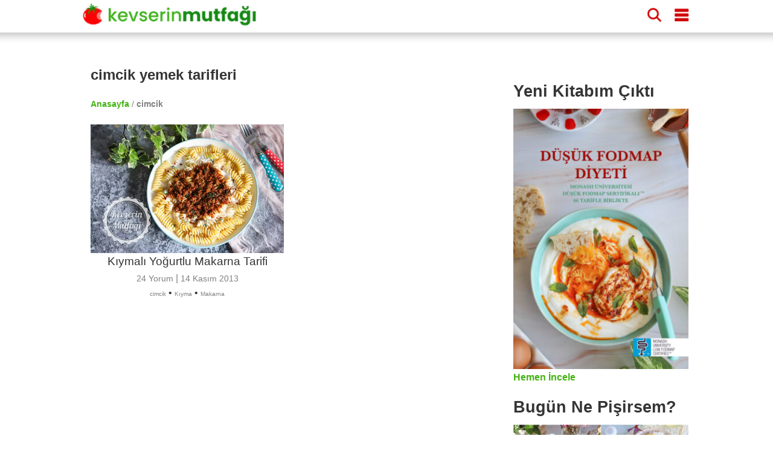

--- FILE ---
content_type: text/html; charset=UTF-8
request_url: https://www.kevserinmutfagi.com/tag/cimcik
body_size: 10977
content:
<!doctype html>
<html ⚡ lang="tr">
    <head>
        <meta charset="utf-8"><meta name="viewport" content="width=device-width,minimum-scale=1,initial-scale=1"><meta name="apple-itunes-app" content="app-id=497267505" /><meta name="robots" content="max-snippet:-1, max-image-preview:large, max-video-preview:-1"/><meta name="description" content="Ayrıntılı anlatımıyla resimli, videolu binlerce ana yemek, kahvaltılık, hamur işi, kek, pasta, kurabiye, zeytinyağlı, içecek, makarna, pilav ve tatlı tarifi." /><meta name="p:domain_verify" content="b940fa6119e5bdfd199f9443e60791b2" /><meta name="amp-consent-blocking" content="amp-ad"><meta property="fb:app_id" content="196326390396009" /><meta property="og:type" content="article" /><meta property="og:locale" content="tr" /><meta property="og:title" content="Kevserin Mutfağı" /><meta property="og:description" content="Kevserin Mutfağı | Ayrıntılı anlatımıyla resimli, videolu binlerce ana yemek, kahvaltılık, hamur işi, kek, pasta, kurabiye, zeytinyağlı, içecek, makarna, pilav ve tatlı tarifi." /><meta property="og:url" content="https://www.kevserinmutfagi.com/tag/cimcik" /><meta property="og:site_name" content="Kevserin Mutfağı" /><meta property="og:image" content="https://www.kevserinmutfagi.com/wp-content/uploads/2020/04/kevserinmutfagi-logo.jpg" /><meta property="og:image:secure_url" content="https://www.kevserinmutfagi.com/wp-content/uploads/2020/04/kevserinmutfagi-logo.jpg" /><meta property="og:image:width" content="900" /><meta property="og:image:height" content="900" /><meta property="og:image:alt" content="Kevserin Mutfağı | Ayrıntılı anlatımıyla resimli, videolu binlerce ana yemek, kahvaltılık, hamur işi, kek, pasta, kurabiye, zeytinyağlı, içecek, makarna, pilav ve tatlı tarifi." /><meta name="twitter:title" content="Kevserin Mutfağı | Ayrıntılı anlatımıyla resimli, videolu binlerce ana yemek, kahvaltılık, hamur işi, kek, pasta, kurabiye, zeytinyağlı, içecek, makarna, pilav ve tatlı tarifi." /><meta name="twitter:site" content="@kevserinmutfagi" /><meta name="twitter:creator" content="@kevserinmutfagi" /><meta name="twitter:card" content="summary_large_image" /><meta name="twitter:image" content="https://www.kevserinmutfagi.com/wp-content/uploads/2020/04/kevserinmutfagi-logo.jpg" /><link href="https://cdn.ampproject.org" rel="preconnect"><link href="https://cdn.ampproject.org" rel="dns-prefetch"><link rel="preload" as="script" href="https://cdn.ampproject.org/v0.js"><link rel="manifest" href="/manifest.json"><link rel="canonical" href="https://www.kevserinmutfagi.com/tag/cimcik"><link rel="alternate" type="application/rss+xml" title="Kevserin Mutfağı - cimcik yemek tarifleri" href="https://www.kevserinmutfagi.com/tag/cimcik/feed" /><script type="application/ld+json">{"@context":"https:\/\/schema.org","@graph":[{"@type":"CollectionPage","@id":"https:\/\/www.kevserinmutfagi.com\/tag\/cimcik","url":"https:\/\/www.kevserinmutfagi.com\/tag\/cimcik","name":"cimcik yemek tarifleri - Kevserin Mutfa\u011f\u0131","isPartOf":{"@id":"https:\/\/www.kevserinmutfagi.com\/#website"},"publisher":{"@id":"https:\/\/www.kevserinmutfagi.com\/#organization"},"primaryImageOfPage":{"@id":"https:\/\/www.kevserinmutfagi.com\/tag\/cimcik\/#mainImage"},"breadcrumb":{"@id":"https:\/\/www.kevserinmutfagi.com\/tag\/cimcik\/#breadcrumb"},"thumbnailUrl":"https:\/\/www.kevserinmutfagi.com\/wp-content\/uploads\/2013\/11\/kiymali_yogurtlu_makarna1-1-360x240.jpg","description":"Ayr\u0131nt\u0131l\u0131 anlat\u0131m\u0131yla resimli, videolu binlerce ana yemek, kahvalt\u0131l\u0131k, hamur i\u015fi, kek, pasta, kurabiye, zeytinya\u011fl\u0131, i\u00e7ecek, makarna, pilav ve tatl\u0131 tarifi.","inLanguage":"tr"},{"@type":"WebSite","@id":"https:\/\/www.kevserinmutfagi.com\/#website","url":"https:\/\/www.kevserinmutfagi.com","name":"Kevserin Mutfa\u011f\u0131","description":"Yemek Tarifleri","inLanguage":"tr","publisher":{"@id":"https:\/\/www.kevserinmutfagi.com\/tag\/cimcik\/#organization"},"potentialAction":{"@type":"SearchAction","query-input":"required name=search_term_string","target":{"@type":"EntryPoint","urlTemplate":"https:\/\/www.kevserinmutfagi.com\/?s={search_term_string}"}}},{"@type":"Organization","@id":"https:\/\/www.kevserinmutfagi.com\/#organization","url":"https:\/\/www.kevserinmutfagi.com","name":"Kevserin Mutfa\u011f\u0131","image":{"@id":"https:\/\/www.kevserinmutfagi.com\/#\/schema\/logo\/image\/"},"sameAs":["https:\/\/www.facebook.com\/kevserinmutfagicom","https:\/\/twitter.com\/kevserinmutfagi","https:\/\/www.instagram.com\/kevserinmutfagi","https:\/\/www.pinterest.com\/KevserinMutfagi","https:\/\/www.youtube.com\/kevserinmutfagi"]},{"@type":"BreadcrumbList","@id":"https:\/\/www.kevserinmutfagi.com\/tag\/cimcik\/#breadcrumb","itemListElement":[{"@type":"ListItem","position":1,"name":"Anasayfa","item":"https:\/\/www.kevserinmutfagi.com\/"},{"@type":"ListItem","position":2,"name":"cimcik yemek tarifleri","item":"https:\/\/www.kevserinmutfagi.com\/tag\/cimcik"}]},{"@type":"ImageObject","@id":"https:\/\/www.kevserinmutfagi.com\/tag\/cimcik\/#mainImage","inLanguage":"tr","contentUrl":"https:\/\/www.kevserinmutfagi.com\/wp-content\/uploads\/2013\/11\/kiymali_yogurtlu_makarna1-1-360x240.jpg","width":360,"height":240,"caption":"cimcik yemek tarifleri"},{"@type":"ImageObject","@id":"https:\/\/www.kevserinmutfagi.com\/#\/schema\/logo\/image\/","inLanguage":"tr","url":"https:\/\/www.kevserinmutfagi.com\/wp-content\/uploads\/2020\/04\/kevserinmutfagi-logo.jpg","contentUrl":"https:\/\/www.kevserinmutfagi.com\/wp-content\/uploads\/2020\/04\/kevserinmutfagi-logo.jpg","width":900,"height":900,"caption":"Kevserin Mutfa\u011f\u0131"}]}</script><link rel="preload" as="image" href="https://www.kevserinmutfagi.com/wp-content/uploads/2013/11/kiymali_yogurtlu_makarna1-1-360x240.jpg" imagesrcset="https://www.kevserinmutfagi.com/wp-content/uploads/2013/11/kiymali_yogurtlu_makarna1-1-600x400.jpg 600w, https://www.kevserinmutfagi.com/wp-content/uploads/2013/11/kiymali_yogurtlu_makarna1-1-150x100.jpg 150w, https://www.kevserinmutfagi.com/wp-content/uploads/2013/11/kiymali_yogurtlu_makarna1-1-768x512.jpg 768w, https://www.kevserinmutfagi.com/wp-content/uploads/2013/11/kiymali_yogurtlu_makarna1-1-82x55.jpg 82w, https://www.kevserinmutfagi.com/wp-content/uploads/2013/11/kiymali_yogurtlu_makarna1-1-360x240.jpg 360w, https://www.kevserinmutfagi.com/wp-content/uploads/2013/11/kiymali_yogurtlu_makarna1-1-750x500.jpg 750w, https://www.kevserinmutfagi.com/wp-content/uploads/2013/11/kiymali_yogurtlu_makarna1-1.jpg 1024w">        
        <script async src="https://cdn.ampproject.org/v0.js"></script>
        <script async custom-element="amp-carousel" src="https://cdn.ampproject.org/v0/amp-carousel-0.1.js"></script>
        <script async custom-element="amp-selector" src="https://cdn.ampproject.org/v0/amp-selector-0.1.js"></script>
        <script async custom-element="amp-bind" src="https://cdn.ampproject.org/v0/amp-bind-0.1.js"></script>
        <script async custom-element="amp-instagram" src="https://cdn.ampproject.org/v0/amp-instagram-0.1.js"></script>
        <script async custom-element="amp-analytics" src="https://cdn.ampproject.org/v0/amp-analytics-0.1.js"></script>
        <script async custom-element="amp-sidebar" src="https://cdn.ampproject.org/v0/amp-sidebar-0.1.js"></script>
        <script async custom-element="amp-ad" src="https://cdn.ampproject.org/v0/amp-ad-0.1.js"></script>
        <script async custom-element="amp-sticky-ad" src="https://cdn.ampproject.org/v0/amp-sticky-ad-1.0.js"></script>
        <script async custom-template="amp-mustache" src="https://cdn.ampproject.org/v0/amp-mustache-0.2.js"></script>
        <script async custom-element="amp-lightbox" src="https://cdn.ampproject.org/v0/amp-lightbox-0.1.js"></script>
        <script async custom-element="amp-list" src="https://cdn.ampproject.org/v0/amp-list-0.1.js"></script>
        <script async custom-element="amp-geo" src="https://cdn.ampproject.org/v0/amp-geo-0.1.js"></script>
        <script async custom-element="amp-consent" src="https://cdn.ampproject.org/v0/amp-consent-0.1.js"></script>
        <script async custom-element="amp-iframe" src="https://cdn.ampproject.org/v0/amp-iframe-0.1.js"></script>

        <style amp-boilerplate>body{-webkit-animation:-amp-start 8s steps(1,end) 0s 1 normal both;-moz-animation:-amp-start 8s steps(1,end) 0s 1 normal both;-ms-animation:-amp-start 8s steps(1,end) 0s 1 normal both;animation:-amp-start 8s steps(1,end) 0s 1 normal both}@-webkit-keyframes -amp-start{from{visibility:hidden}to{visibility:visible}}@-moz-keyframes -amp-start{from{visibility:hidden}to{visibility:visible}}@-ms-keyframes -amp-start{from{visibility:hidden}to{visibility:visible}}@-o-keyframes -amp-start{from{visibility:hidden}to{visibility:visible}}@keyframes -amp-start{from{visibility:hidden}to{visibility:visible}}</style><noscript><style amp-boilerplate>body{-webkit-animation:none;-moz-animation:none;-ms-animation:none;animation:none}</style></noscript>
        <style amp-custom>
            html { 
    scroll-behavior: smooth; 
} 
body, h1, h2, h3, h4 {
    font-family: -apple-system, BlinkMacSystemFont, "Segoe UI", "Roboto", "Oxygen-Sans", "Ubuntu", "Cantarell", "Helvetica Neue", sans-serif;
    color: #353535;
    margin: 10px 0 10px 0;
}
body {
    width: auto;
    height: 100vh;
    height: -webkit-fill-available;
    margin: 0;
    padding: 0;
    line-height: 1.75em;
    font-weight: 400;      
}
h1 {
    padding: 10px;
    font-size: 20px;
    font-weight: 900;
}
h2 {
    margin: 0;
    font-size: 18px;
}
h3 {
    margin: 0;
    font-size: 16px;
}
h4 {
    margin: 0;
    font-size: 14px;
}
a {
    color: #42b312;
    text-decoration: none;
    font-weight: bold;
}
.top-banner {
    display: block;
    text-align: center;
}
.main-wrapper {
    margin: auto;
    max-width: 720px;
}
.main-section, .sub-section {
    margin: 10px;
}
.section-title {
    margin: 10px -10px 10px 0px;
    padding-top: 50px;    
    font-size: 20px;
    display: block;
    font-weight: bold;
}
.comment-form .section-title {
    padding-top: 0px;
}
.social-share {
    text-align: center;
}
amp-ad { 
    margin: 20px 0 20px 0;
}

amp-social-share {
    margin-top: 8px;
    border-radius: 8px;
}

.breadcrumbs {
    color: gray;
    font-size: 14px;
    font-weight: 300;
    margin: 10px;
}

/* Header */
header {
    color: #fff;
    background-color: #FFF;
    font-size: 24px;
    position: sticky;
    top: 0;
    -webkit-box-shadow: 0 2px 10px 0 rgba(0,0,0,.3);
    box-shadow: 0 2px 10px 0 rgba(0,0,0,.3);
    z-index: 110;
    height: 150px;
    position: relative;
    width: 100%;
    position: sticky;
}
.header-inner {
    margin: 0 auto;
    max-width: 720px;
    padding: 0;
    display: block;
}
header div {
    display: inline-block;
    padding-left: 8px;
    padding-top: 8px;
}
.site-name {
    width: 60%;
}
.site-name a {
    text-decoration: none;
    color: #fff;
    font-size: 24px;
}
.headerbar .menu {
    fill: #d10000;
    float: right;
    padding-left: 15px;
    padding-right: 15px;
}
.headerbar .search {
    float: right;
    fill: #d10000;    
}
/* Sidebar */
amp-sidebar {
    width: 50%;
    max-width:200px;
    background-color: #fff;
}
.sidebar {
    padding: 10px;
    margin: 0;      
}
.sidebar > li {
    list-style: none;
    margin-bottom:10px;
}
.sidebar a {
    text-decoration: none;
    color: #000;   
    font-weight: normal;   
}
.close-sidebar {
    font-size: 1.5em;
    padding: 0 8px;
    text-align: right;
}
/* Search */
.search-box {
    position: fixed;
    left: 0;
    top: 0;
    right: 0;
    bottom: 0;
    opacity: .6;
    background:#000;
}
.search-area {
    position: relative;
    width: 90vw;
    background:#fafafc;
    padding-top: 20px;
}
.search-area amp-list div[role="list"] {
    display: flex;
    flex-wrap: wrap;
    flex-direction: row;
    justify-content: flex-start;
    align-items: stretch;
    align-content: flex-start;
}
.search-area amp-list {
    position: relative;
    height: 100%;
}
.search-placeholder {
    padding: 10px;
    font-size: 20px;
    font-weight: bold;
    text-align: center;
}
.search-input {
    border: 1px solid gray;
    padding: 10px;
    margin: 10px 10px 10px 20px;
    width: calc(90vw - 70px);
    font-size: 24px;
    font-weight: bold;
}
.search-results {
    width: 100%;
    height: 100%;
}
.search-list {
    height: calc(100% - 115px);
    overflow: scroll;
    width: 100%;
}
.search-close-button {
	position: fixed;
	z-index: 100;
	margin: 10px;
	background-color: #D10000;
	border-radius: 50%;
	width: 36px;
	height: 36px;
    right: calc(10vw - 30px);
    top: 25px;
	box-shadow: 0 6px 10px 0 rgba(0,0,0,.3);
}
.search-close-button svg {
	width: 50%;
	height: 50%;
	top: 9px;
	position: absolute;
	left: 9px;
	fill: white;
}
.result {
	width: 120px;
	display: inline-block;
	margin: 10px;
	min-height: 100px;
    vertical-align: top;
    flex: 1 120px;
}
.result-title {
    font-size: 14px;
    font-weight: bold;
}
.result a { 
    text-decoration: none;
    color: black;
}
.tags a {
    display: inline-block;
    padding: 0 5px 0 5px;
    background-color: #42b312;
    border-radius: 8px;
    text-decoration: none;
    color: white;
    font-weight: bold;
    font-size: 14px;
    margin: 5px 5px 0 0;
}

.menu-list, .related-list {
    display: flex;
    flex-wrap: wrap;
    justify-content: space-between;
    margin-top: 10px;
}
.menu-item, .related-item {
    padding: 10px 0 0 0;
    width: calc(50% - 5px);
    margin-bottom: 10px;                
}
.menu-item a, .related-item a {
    margin: 0;
    font-size: 12px;
    text-decoration: none;
    color: #353535
}

/* Stories */
@keyframes spin {
    from {
        transform:rotate(0deg);
    }
    to {
        transform:rotate(360deg);
    }
}
.story-container {
    background-color: white;
    max-width: 720px;
    display: flex;
    overflow-y: hidden;
    overflow-x: scroll;
    z-index: 100;
    height: 100px;
    width: 100%;
    padding: 4px 0 0 0;
}
.story {
    border-width: 10px;
    text-align: center;
    margin: 5px;
    position: relative;
    height: 100px;
    padding: 0;
}
.story svg {
    overflow: visible;
    fill: none;
    position: absolute;
    left: 0;
    top: 0;
    stroke: #D10000;
    stroke-width: 3px;
    stroke-dasharray: 6;
    stroke-linecap: round;
    -webkit-animation: spin;
    animation: spin 3s ease-in-out alternate both;
    width: 60px;
    height: 60px;                
}
.story-ad svg {
    stroke:#42B312;
}

.story a {
    color: #000;
    text-decoration: none;
}
.story amp-img {
    border-radius: 60px;
    padding: 2px;
    object-fit: cover;
    display: block;
    box-sizing: border-box;
}
.story span {
    font: normal 12px sans-serif;
    max-height: 32px;
    display: block;
    overflow: hidden;
    margin-top: 6px;
    line-height: 1.25;
}

.top-ad {
    margin: 10px 0 10px 0;
}

/* AMP Web Push Styles*/
amp-web-push-widget {
    text-align: center;
}
amp-web-push-widget.amp-invisible {
    display: none;
}
amp-web-push-widget button.subscribe {
  display: inline-flex;
  align-items: center;
  border-radius: 2px;
  border: 0;
  box-sizing: border-box;
  margin: 0;
  padding: 10px 15px;
  cursor: pointer;
  outline: none;
  font-size: 15px;
  font-weight: 400;
  background: #4A90E2;
  color: white;
  box-shadow: 0 1px 1px 0 rgba(0, 0, 0, 0.5);
  -webkit-tap-highlight-color: rgba(0, 0, 0, 0);
}

amp-web-push-widget button.subscribe .subscribe-icon {
  margin-right: 10px;
}

amp-web-push-widget button.subscribe:active {
  transform: scale(0.99);
}

amp-web-push-widget button.unsubscribe {
  display: inline-flex;
  align-items: center;
  justify-content: center;
  height: 45px;
  border: 0;
  margin: 0;
  cursor: pointer;
  outline: none;
  font-size: 15px;
  font-weight: 400;
  background: transparent;
  color: #B1B1B1;
  -webkit-tap-highlight-color: rgba(0, 0, 0, 0);
}

.navigation {
    text-align: center;
}
.navigation button {
    display: inline-block;
    padding: 5px 0 5px 0;
    background-color: #42b312;
    border-radius: 8px;
    text-decoration: none;
    color: white;
    font-weight: bold;
    font-size: 14px;
    margin: 8px 0 8px 0;
    text-align: center;
    width: 30%;
    min-width: 100px;
    border-width: 0;
}

/*Top Banner*/
.top-banner {
    width: 100%;
    height: 80px;
    background-image: url("/wp-content/uploads/2024/06/boyle-diyet-olmaz-bg.jpg");
    background-color: #fff;
    vertical-align: middle;
    display: flex;
    justify-content: center;
    align-items: center;
    position: sticky;
    top: 44px;
    z-index: 1000;
    border-bottom: 1px solid;
}
.top-banner-text {
    text-align: left;
    width: 60%;
    font-weight: bold;
    color: #d10000;
    font-size: 25px;
    margin-right: 20px;
}
.top-banner-button {
    padding: 5px 10px 5px 10px;
    background-color: #42b312;
    color: white;
    border-radius: 10px;
    font-size: 16px;
}

/* Comments */
.comment-button {
    text-align: center;
}
.comment-button a {
    display: inline-block;
    padding: 5px 0 5px 0;
    background-color: #42b312;
    border-radius: 8px;
    text-decoration: none;
    color: white;
    font-weight: bold;
    font-size: 14px;
    margin: 8px 0 8px 0;
    text-align: center;
    width: 100%;
}

.comment-list {
   list-style: none;
   padding: 0; 
}
.comment-list > .comment {
    border-bottom: 1px solid lightgray;
    padding-bottom: 20px;
    margin-bottom: 20px;
}
.comment {
    list-style: none;
    margin: 10px 0 10px 0;
}
.comment-author {
    font-weight: bold;
}
.comment-date, .comment-time, .reply-button {
    font-size: 12px;
    color: gray;
    font-style: italic;    
}
.page-numbers.current {
    color: #D10000;
}
.comment-form {
    background-color: #e8f6e2;
    display: block;
    padding: 10px;
    border: 1px solid #d2d2d2;
    margin-top: 20px;
}
.comment-field {
    padding: 0;
    margin: 0;
}
.comment-field i {
    font-size: 12px;
}
.comment-field label {
    display: block;
    margin: 15px 0 5px 0;
}
#commentform input, textarea {
    border: none;
    border-radius: 5px;
    width: 100%;
    margin: 0;
    text-indent: 10px;
    padding: 10px 0 10px 0;
    background-color: #FFF;
}
#commentform #submit {
    background-color: #128b10;
    color: white;
    font-weight: bold;
    font-size: 16px;
    -webkit-appearance: none;
    appearance: none;
}
.user-image {
    position: relative;
    width: 100%;
    height: 250px;
}
.user-image amp-img img {
    object-fit: contain;
}

/* Side */
.side {
    display: none;
}

/* Footer */

.footer {
    width: 100%;
    background-color: #128b10;
    clear: both;
    padding: 20px 0 20px 0;
    text-align: center;
    margin-top: 20px;
}

.footer ul {
    margin: 0;
    padding: 0;
}

.footer-content {
    margin: 0 auto;
    max-width: 1000px;
}

.footer-item {
    display: inline-block;
    padding: 0 8px 0 8px;
    background-color: #0c9d0a;
    margin: 5px;
    border-radius: 5px;
    font-size: 12px; 
}

.footer-item a {
    color: #FFF;    
}

.footer p {
    color: white;    
    font-size: 12px;
}

@media (min-width: 1000px) {
    h1 {
        padding: 10px 10px 10px 0;
        font-size: 30px;
    }
    h2 {
        font-size: 27px;
        padding: 5px 5px 15px 0;
    }
    h3 {
        font-size: 24px;
        padding: 5px 5px 5px 0;
    }
    h4 {
        font-size: 21px;
    }

    header {
        height: 44px;
        transform: scale(1.45, 1.45);
        margin-bottom: 30px;
        position: fixed;
    }

    header div {
        padding-left: 10px;
        padding-top: 10px;    
    }
    
    .top-banner {
        display: none;
    }
    .main-wrapper {
        max-width: 1000px;
        margin-top: 90px;
    }

    .main {
        float: left;
        width: 70%;
    }

    .main-section {
        margin: 10px 0 10px 0;
    }

    .section-title {
      font-size: 24px;
    }

    .breadcrumbs {
        margin: 0;
    }

    .ingredients > ul > li {
        margin-bottom: 10px;
    }

    .instructions > ol {
        counter-reset: count;
        padding: 0;
        list-style: none;
    }

    .instructions > ol > li {
        position: relative;
        line-height: 1.8;
        padding-left: 40px;
        margin-bottom: 30px;
    }

    .instructions > ol > li::before {
        counter-increment: count;
        content: counter(count);
        position: absolute;
        left: 5px;
        font-size: 24px;
        font-weight: bold;
        line-height: 1.4;
    }
    .side {
        display: block;
        float: right;
        width: 29%;
        margin-top: 42px;
    }
    /* Widgets */
    .widget {
        min-height: 250px;
        margin-bottom: 16px;
        clear: both;
    }
    .widget h4 { 
        margin-bottom: 8px;
    }
    .widgets-grid-layout {
        font-size: 0;
    }
    .widget-grid-view-image {
        width: calc(50% - 10px);
        display: inline-block;
    }

    .widget-grid-view-image:nth-child(2n) {
        margin-left: 10px;
    }

    .story-container {        
        display: none;
        position: relative;
        border: none;        
    }

    .scrollButton {
        display: none;
    }

    .result {    
        width: 200px;
        flex: 1 200px;    
    }

    .result amp-img {    
        max-width: 240px;
        max-height: 160px;
    }

    .menu-item, .related-item {
        width: 33%;
        padding: 0;
    }

    .menu-item-5, .related-item-5, .menu-item-6, .related-item-6 {
        display: block;
    }

    .tags a {                   
        margin: 0 5px 5px 0;
    }

}                          
            .category-title {
                font-size: 20px;
                display: block;
            }
            .category-item {
                margin: 10px;
                padding-bottom: 30px;
                text-align: center;
            }            
            .category-item a {
                color: gray;
                font-weight: normal;
            }
            .category-item h4 {
                font-weight: normal;
                white-space: normal;
                font-size: 1.2em;
            }
            .entry-date {
                font-size: 14px;                
            }
            .entry-tags {
               line-height: 1.2em;
            }
            .comment-count {
                font-size: 14px;
            }
            .page-numbers {
                padding: 5px;
                border: 1px solid white;
                background-color: #42b312;
                color: white;
                font-size: 14px;
                border-radius: 5px;
            }
            .page-numbers.dots {
                background: none;
                color: black;
                padding: 0;
            }
            .page-numbers.current {
                color: white;
                border: 4px solid #42b312;
            }
            .tag {
                font-size:10px;
            }

            @media (min-width: 1000px) {
                h1 {
                    padding: 10px;
                }
                .category-title {
                    font-size: 24px;
                }
                .breadcrumbs {
                    margin: 10px;
                }
                .category-item {
                    padding-bottom: 30px;
                    display: inline-block;
                    height: 320px;
                    vertical-align: top;
                    width: 320px;
                }
            }

        </style>
        <title>cimcik yemek tarifleri - Kevserin Mutfağı</title>
    </head>
    <body>  
    <header class="headerbar">
    <div class="header-inner element">
        <div class="site-name">
            <a href="/" aria-label="Anasayfa">
                <amp-img alt="Kevserin Mutfağı" aria-label="Kevserin Mutfağı Logo" layout="fixed" height='28' width='214' src="/wp-content/themes/foodica/images/header.png"></amp-img>
            </a>
        </div>
        <div role="button" on="tap:sidebar1.toggle" class="menu element" aria-label="Dolaşım Menüsü"  tabindex="1">
            <svg height="16" viewBox="0 -21 384 384" width="16" xmlns="http://www.w3.org/2000/svg"><path d="m362.667969 0h-341.335938c-11.753906 0-21.332031 9.578125-21.332031 21.332031v42.667969c0 11.753906 9.578125 21.332031 21.332031 21.332031h341.335938c11.753906 0 21.332031-9.578125 21.332031-21.332031v-42.667969c0-11.753906-9.578125-21.332031-21.332031-21.332031zm0 0"/><path d="m362.667969 128h-341.335938c-11.753906 0-21.332031 9.578125-21.332031 21.332031v42.667969c0 11.753906 9.578125 21.332031 21.332031 21.332031h341.335938c11.753906 0 21.332031-9.578125 21.332031-21.332031v-42.667969c0-11.753906-9.578125-21.332031-21.332031-21.332031zm0 0"/><path d="m362.667969 256h-341.335938c-11.753906 0-21.332031 9.578125-21.332031 21.332031v42.667969c0 11.753906 9.578125 21.332031 21.332031 21.332031h341.335938c11.753906 0 21.332031-9.578125 21.332031-21.332031v-42.667969c0-11.753906-9.578125-21.332031-21.332031-21.332031zm0 0"/></svg>
        </div>
        <div role="button" on="tap:searchLightbox" class="search element" aria-label="Arama"  tabindex="0">
            <svg id="Capa_1" enable-background="new 0 0 515.558 515.558" height="16" viewBox="0 0 515.558 515.558" width="16" xmlns="http://www.w3.org/2000/svg"><path d="m378.344 332.78c25.37-34.645 40.545-77.2 40.545-123.333 0-115.484-93.961-209.445-209.445-209.445s-209.444 93.961-209.444 209.445 93.961 209.445 209.445 209.445c46.133 0 88.692-15.177 123.337-40.547l137.212 137.212 45.564-45.564c0-.001-137.214-137.213-137.214-137.213zm-168.899 21.667c-79.958 0-145-65.042-145-145s65.042-145 145-145 145 65.042 145 145-65.043 145-145 145z"/></svg>
        </div>        
    </div>
    <div class='story-container'><div class="story story-ad"><a href="https://tarifkupu.com#12935"><svg class="story-circle" viewBox="0 0 100 100" ><circle cy="50" cx="50" r="54"></circle></svg><amp-img alt="Uygulamayı İndir" src="/wp-content/uploads/2020/04/kevserinmutfagi-logo-150x150.jpg" width="60" height="60"></amp-img><span>Tarif Küpü</span></a></div><div class="story"><a href="https://www.kevserinmutfagi.com/hikaye/tag/ispanak"><svg class="story-circle" viewBox="0 0 100 100" ><circle cy="50" cx="50" r="54"></circle></svg><amp-img alt="Koleksiyon: Ispanaklı Tarifler" src="/wp-content/uploads/2015/02/nohutlu_ispanak_begendi1-150x100.jpg" width="60" height="60"></amp-img><span>Ispanaklı Tarifler</span></a></div><div class="story"><a href="https://www.kevserinmutfagi.com/hikaye/tag/elmali-tatlilar"><svg class="story-circle" viewBox="0 0 100 100" ><circle cy="50" cx="50" r="54"></circle></svg><amp-img alt="Koleksiyon: Elmalı Tatlılar" src="/wp-content/uploads/2025/11/yulafli_elmali_kurabiye1-150x100.jpg" width="60" height="60"></amp-img><span>Elmalı Tatlılar</span></a></div><div class="story"><a href="https://www.kevserinmutfagi.com/hikaye/kategoriler/bugun-ne-pisirsem"><svg class="story-circle" viewBox="0 0 100 100" ><circle cy="50" cx="50" r="54"></circle></svg><amp-img alt="Koleksiyon: Bugün Ne Pişirsem?" src="/wp-content/uploads/2026/01/gunun_menusu-6967f1679fcf5-150x100.jpg" width="60" height="60"></amp-img><span>Bugün Ne Pişirsem?</span></a></div><div class="story"><a href="https://www.kevserinmutfagi.com/hikaye/tag/bal-kabagi"><svg class="story-circle" viewBox="0 0 100 100" ><circle cy="50" cx="50" r="54"></circle></svg><amp-img alt="Koleksiyon: Bal Kabağı" src="/wp-content/uploads/2020/08/bal_kabagi_sinkonta2-150x100.jpg" width="60" height="60"></amp-img><span>Bal Kabağı</span></a></div><div class="story"><a href="https://www.kevserinmutfagi.com/hikaye/tag/brokoli"><svg class="story-circle" viewBox="0 0 100 100" ><circle cy="50" cx="50" r="54"></circle></svg><amp-img alt="Koleksiyon: Brokoli Zamanı" src="/wp-content/uploads/2013/07/brokoli_corbasi1-1-150x100.jpg" width="60" height="60"></amp-img><span>Brokoli Zamanı</span></a></div><div class="story"><a href="https://www.kevserinmutfagi.com/hikaye/tag/kofte"><svg class="story-circle" viewBox="0 0 100 100" ><circle cy="50" cx="50" r="54"></circle></svg><amp-img alt="Koleksiyon: Nefis Köfteler" src="/wp-content/uploads/2025/04/firinda_kofteli_taze_fasulye2-150x100.jpg" width="60" height="60"></amp-img><span>Nefis Köfteler</span></a></div><div class="story"><a href="https://www.kevserinmutfagi.com/hikaye/tag/borek"><svg class="story-circle" viewBox="0 0 100 100" ><circle cy="50" cx="50" r="54"></circle></svg><amp-img alt="Koleksiyon: Mis Gibi Börekler" src="/wp-content/uploads/2018/05/patlicanli_kiymali_borek1-1-150x100.jpg" width="60" height="60"></amp-img><span>Mis Gibi Börekler</span></a></div><div class="story"><a href="https://www.kevserinmutfagi.com/hikaye/tag/temel-tarifler"><svg class="story-circle" viewBox="0 0 100 100" ><circle cy="50" cx="50" r="54"></circle></svg><amp-img alt="Koleksiyon: Temel Tarifler" src="/wp-content/uploads/2021/08/asure1-150x100.jpg" width="60" height="60"></amp-img><span>Temel Tarifler</span></a></div><div class="story"><a href="https://www.kevserinmutfagi.com/hikaye/kategoriler/tarif/corbalar"><svg class="story-circle" viewBox="0 0 100 100" ><circle cy="50" cx="50" r="54"></circle></svg><amp-img alt="Koleksiyon: Çorba Tarifleri" src="/wp-content/uploads/2025/04/kiymali_yogurt_corbasi1-150x100.jpg" width="60" height="60"></amp-img><span>Çorba Tarifleri</span></a></div><div class="story"><a href="https://www.kevserinmutfagi.com/hikaye/tag/pratik-tarifler"><svg class="story-circle" viewBox="0 0 100 100" ><circle cy="50" cx="50" r="54"></circle></svg><amp-img alt="Koleksiyon: Pratik Tarifler" src="/wp-content/uploads/2025/11/tatli_patates_sinkonta1-150x100.jpg" width="60" height="60"></amp-img><span>Pratik Tarifler</span></a></div><div class="story"><a href="https://www.kevserinmutfagi.com/hikaye/tag/vegan-tarifler"><svg class="story-circle" viewBox="0 0 100 100" ><circle cy="50" cx="50" r="54"></circle></svg><amp-img alt="Koleksiyon: Vegan Tarifler" src="/wp-content/uploads/2025/11/yulafli_elmali_kurabiye1-150x100.jpg" width="60" height="60"></amp-img><span>Vegan Tarifler</span></a></div><div class="story"><a href="https://www.kevserinmutfagi.com/hikaye/kategoriler/tarif/kekler-pastalar"><svg class="story-circle" viewBox="0 0 100 100" ><circle cy="50" cx="50" r="54"></circle></svg><amp-img alt="Koleksiyon: Kek ve Pasta" src="/wp-content/uploads/2024/12/gato_de_almendras1-150x100.jpg" width="60" height="60"></amp-img><span>Kek ve Pasta</span></a></div><div class="story"><a href="https://www.kevserinmutfagi.com/hikaye/kategoriler/tarif/tatlilar"><svg class="story-circle" viewBox="0 0 100 100" ><circle cy="50" cx="50" r="54"></circle></svg><amp-img alt="Koleksiyon: Tatlı Tarifleri" src="/wp-content/uploads/2025/11/yulafli_elmali_kurabiye1-150x100.jpg" width="60" height="60"></amp-img><span>Tatlı Tarifleri</span></a></div><div class="story"><a href="https://www.kevserinmutfagi.com/hikaye/kategoriler/tarif/kurabiyeler"><svg class="story-circle" viewBox="0 0 100 100" ><circle cy="50" cx="50" r="54"></circle></svg><amp-img alt="Koleksiyon: Kurabiye Tarifleri" src="/wp-content/uploads/2025/12/alfajores1-150x100.jpg" width="60" height="60"></amp-img><span>Kurabiye Tarifleri</span></a></div><div class="story"><a href="https://www.kevserinmutfagi.com/hikaye/kategoriler/tarif/diyet-tarifler"><svg class="story-circle" viewBox="0 0 100 100" ><circle cy="50" cx="50" r="54"></circle></svg><amp-img alt="Koleksiyon: Diyet Tarifler" src="/wp-content/uploads/2025/11/3_malzemeli_elmali_kek1-150x100.jpg" width="60" height="60"></amp-img><span>Diyet Tarifler</span></a></div></div></header>


<amp-sidebar id="sidebar1" layout="nodisplay" side="right">
    <div role="button" on="tap:sidebar1.toggle" class="close-sidebar" aria-label="Kapat" tabindex="2">✕</div>
    <ul class="sidebar">
        <li><a href="/kategoriler/bugun-ne-pisirsem">Bugün Ne Pişirsem</a></li>
        <li><a href="https://tarifkupu.com">Tarifleri Cebine İndir</a></li>        
        <li><a href="https://www.instagram.com/kevserinmutfagi/">Instagram'da Takip Et</a></li>
    </ul>
    <hr/>
    <ul class="sidebar">
        <li><a href="/kategoriler/tarif">Bütün Tarifler</a></li>
        <li><a href="/kategoriler/tarif/ana-yemekler">Ana Yemek Tarifleri</a></li>
        <li><a href="/kategoriler/tarif/atistirmalik-tarifler">Atıştırmalık Tarifler</a></li>
        <li><a href="/kategoriler/tarif/corbalar">Çorba Tarifleri</a></li>
        <li><a href="/kategoriler/davet-sofralari">Davet Sofraları</a></li>
        <li><a href="/kategoriler/tarif/diyet-tarifler">Diyet Tarifler</a></li>
        <li><a href="/kategoriler/tarif/hamur-isleri">Hamur İşi Tarifleri</a></li>
        <li><a href="/kategoriler/tarif/icecekler">İçecek Tarifleri</a></li>
        <li><a href="/kategoriler/tarif/kahvaltiliklar">Kahvaltılıklar</a></li>
        <li><a href="/kategoriler/tarif/kekler-pastalar">Kek &amp; Pasta Tarifleri</a></li>
        <li><a href="/kategoriler/tarif/kurabiyeler">Kurabiye Tarifleri</a></li>
        <li><a href="/kategoriler/tarif/makarnalar-pilavlar">Makarna &amp; Pilav Tarifleri</a></li>
        <li><a href="/kategoriler/puf-noktalari">Püf Noktaları</a></li>
        <li><a href="/kategoriler/tarif/salatalar-mezeler">Salata &amp; Meze Tarifleri</a></li>
        <li><a href="/kategoriler/secme-tarifler">Seçme Tarifler</a></li>
        <li><a href="/kategoriler/tarif/tatlilar">Tatlı Tarifleri</a></li>
        <li><a href="/kategoriler/tarif/zeytinyaglilar">Zeytinyağlı Tarifler</a></li>
    </ul>
</amp-sidebar>
<amp-geo layout="nodisplay">
  <script type="application/json">
    {
      "ISOCountryGroups": {
        "eea": [ "at", "be", "bg", "cy", "cz", "de", "dk", "ee", "es", "fi", "fr", "gb", "gr", "hr", "hu", "ie", "is", "it", "li", "lt", "lu", "lv", "mt", "nl", "no", "pl", "pt", "ro", "se", "si", "sk"]
      }
    }
  </script>
</amp-geo>
<amp-consent id="googlefc" layout="nodisplay" type="googlefc">
    <script type="application/json">{
        "consentRequired": false,
        "geoOverride": {
            "eea": {
                "consentRequired": true
            }
        },
        "clientConfig":{
            "publisherIdentifier":"pub-3408310551903042"
        }
    }</script>
</amp-consent>
    <div class="main-wrapper">
        <div class="main">
            <h1 class="category-title">cimcik yemek tarifleri</h1>            <div class="breadcrumbs"><span><span><a href="https://www.kevserinmutfagi.com/">Anasayfa</a></span> / <span class="breadcrumb_last" aria-current="page"><strong>cimcik</strong></span></span></div>            <div class='category-item'><a href='https://www.kevserinmutfagi.com/kiymali-yogurtlu-makarna.html'><amp-img class="category-post" src="https://www.kevserinmutfagi.com/wp-content/uploads/2013/11/kiymali_yogurtlu_makarna1-1-360x240.jpg" width="300" height="200" alt="Kıymalı Yoğurtlu Makarna Tarifi" layout="responsive" srcset="https://www.kevserinmutfagi.com/wp-content/uploads/2013/11/kiymali_yogurtlu_makarna1-1-600x400.jpg 600w, https://www.kevserinmutfagi.com/wp-content/uploads/2013/11/kiymali_yogurtlu_makarna1-1-150x100.jpg 150w, https://www.kevserinmutfagi.com/wp-content/uploads/2013/11/kiymali_yogurtlu_makarna1-1-768x512.jpg 768w, https://www.kevserinmutfagi.com/wp-content/uploads/2013/11/kiymali_yogurtlu_makarna1-1-82x55.jpg 82w, https://www.kevserinmutfagi.com/wp-content/uploads/2013/11/kiymali_yogurtlu_makarna1-1-360x240.jpg 360w, https://www.kevserinmutfagi.com/wp-content/uploads/2013/11/kiymali_yogurtlu_makarna1-1-750x500.jpg 750w, https://www.kevserinmutfagi.com/wp-content/uploads/2013/11/kiymali_yogurtlu_makarna1-1.jpg 1024w"></amp-img><h4>Kıymalı Yoğurtlu Makarna Tarifi</h4><span class="comment-count">24 Yorum</span> | <span class="entry-date published updated"><time class="entry-date" datetime="2013-11-14T12:43:38+03:00">14 Kasım 2013</time></span></a><div class='entry-tags'><a class='tag' data-vars-click-target='cimcik' href='/tag/cimcik'>cimcik</a> • <a class='tag' data-vars-click-target='kiyma' href='/tag/kiyma'>Kıyma</a> • <a class='tag' data-vars-click-target='makarna' href='/tag/makarna'>Makarna</a></div></div>            
            <div class="navigation">
                            </div>
            <!-- KM-List-3 -->
            <amp-ad width="100vw" height="320" type="adsense" data-ad-client="ca-pub-3408310551903042" data-ad-slot="3848594777" data-auto-format="rspv" data-full-width=""><div overflow=""></div></amp-ad>            
        </div><!--Main-->    
        <amp-lightbox id="searchLightbox" layout="nodisplay" on="lightboxOpen:searchInput.focus;" scrollable="true">
    <div role="button" class="search-close-button" tabindex="3" on="tap:searchLightbox.close">
        <svg id="close" xmlns="http://www.w3.org/2000/svg" viewBox="0 0 64 64"> <path d="M39.503 32l22.963-22.963c2.046-2.046 2.046-5.457 0-7.503s-5.456-2.046-7.503 0l-22.963 22.963-22.963-22.963c-2.046-2.046-5.457-2.046-7.503 0s-2.046 5.457 0 7.503l22.963 22.963-22.963 22.963c-2.046 2.046-2.046 5.456 0 7.503s5.457 2.046 7.503 0l22.963-22.963 22.963 22.963c2.046 2.046 5.456 2.046 7.503 0s2.046-5.456 0-7.503l-22.963-22.963z"></path></svg>
    </div>
    <div role="main" class="search-box" on="tap:searchLightbox.close" tabindex="4"></div>
    <div class="search-area" >
        <input id="searchInput" class="search-input" type="text" placeholder="Tarif veya Malzeme Ara" required 
        on="input-debounced:AMP.setState({searchTerm: event.value, pageNumber: 1, srcUrl: '/appservicesv2/search.php?source=amp&search_term=' + event.value + '&page_index=1'});"></input>
        <div class="search-list">
            <amp-list height="800" layout="fixed-height" [src]="srcUrl" binding="no" src="/appservicesv2/search.php?source=amp&search_term=kolay" reset-on-refresh="always">
                <div class="search-placeholder" placeholder>Arama devam ediyor</div>
                <div class="search-placeholder" fallback>Lütfen tekrar deneyin</div>
                <template type="amp-mustache" id="amp-template-custom">
                    <div class="result" data-value="{{title}}">
                        <a class='search-result' href='{{url}}' data-vars-click-target='{{url}}'>
                            <amp-img class="result-image" src='{{img450}}' width='150' height='100' layout='responsive'></amp-img>
                            <div class="result-title">{{title}}</div>
                        </a>
                    </div>
                </template>
            </amp-list>
            <div class="navigation">
                <button hidden [hidden]="pageNumber < 2 || !searchTerm" on="tap: AMP.setState({ pageNumber: pageNumber - 1, srcUrl: '/appservicesv2/search.php?source=amp&search_term=' + searchTerm + '&page_index=' + (pageNumber - 1) })">Önceki</button>
                <button [hidden]="pageNumber >= 5 || !searchTerm" on="tap: AMP.setState({ pageNumber: pageNumber + 1,  srcUrl: '/appservicesv2/search.php?source=amp&search_term=' + searchTerm + '&page_index=' + (pageNumber + 1) })">Sonraki</button>
            </div>        
        </div>
        <amp-state id="pageNumber"><script type="application/json">1</script></amp-state>
        <amp-state id="searchTerm"><script type="application/json">"kolay"</script></amp-state>

    </div>
</amp-lightbox>

        <div class="side">
    <div class='widget'>
        <h2>Yeni Kitabım Çıktı</h2><a href='https://www.etsy.com/listing/4405003226/duuk-fodmap-diyeti-monash-universitesi'><amp-img src='https://www.kevserinmutfagi.com/wp-content/uploads/2025/11/kapak-turkce-2-303x450.jpg' width='303' height='450' layout='responsive' alt='Monash Üniversitesi Onaylı Düşük Fodmap’li Tarifler Kitabım Yayında!'></amp-img></a><a href='https://www.etsy.com/listing/4405003226/duuk-fodmap-diyeti-monash-universitesi'>Hemen İncele</a>    </div>

    <div class='widget'><h2>Bugün Ne Pişirsem?</h2><a href='https://www.kevserinmutfagi.com/kategoriler/bugun-ne-pisirsem'><amp-img src='https://www.kevserinmutfagi.com/wp-content/uploads/2026/01/gunun_menusu-6967f1679fcf5.jpg' width='150' height='100' layout='responsive' alt='Günün Menüsü 22 Ocak'></amp-img></a><a href='https://www.kevserinmutfagi.com/kategoriler/bugun-ne-pisirsem'>Günün Menüsü 22 Ocak</a></div>
    <div class='widget'>
        <div class="jetpack_top_posts_widget"><h2 class="widgettitle">Popüler Tarifler</h2><div class='widgets-grid-layout no-grav'>
<div class="widget-grid-view-image"><a href="https://www.kevserinmutfagi.com/kuru-fasulye.html" title="Kuru Fasulye Tarifi" class="bump-view" data-bump-view="tp"><amp-img  width="200" height="200" src="https://i0.wp.com/www.kevserinmutfagi.com/wp-content/uploads/2023/02/kuru_fasulye1.jpg?resize=200%2C200&#038;ssl=1" srcset="https://i0.wp.com/www.kevserinmutfagi.com/wp-content/uploads/2023/02/kuru_fasulye1.jpg?resize=200%2C200&amp;ssl=1 1x, https://i0.wp.com/www.kevserinmutfagi.com/wp-content/uploads/2023/02/kuru_fasulye1.jpg?resize=300%2C300&amp;ssl=1 1.5x, https://i0.wp.com/www.kevserinmutfagi.com/wp-content/uploads/2023/02/kuru_fasulye1.jpg?resize=400%2C400&amp;ssl=1 2x, https://i0.wp.com/www.kevserinmutfagi.com/wp-content/uploads/2023/02/kuru_fasulye1.jpg?resize=600%2C600&amp;ssl=1 3x, https://i0.wp.com/www.kevserinmutfagi.com/wp-content/uploads/2023/02/kuru_fasulye1.jpg?resize=800%2C800&amp;ssl=1 4x" alt="Kuru Fasulye Tarifi" data-pin-nopin="true" layout="responsive"></amp-img></a></div><div class="widget-grid-view-image"><a href="https://www.kevserinmutfagi.com/en-kolay-mercimek-corbasi.html" title="En Kolay Mercimek Çorbası Tarifi" class="bump-view" data-bump-view="tp"><amp-img  width="200" height="200" src="https://i0.wp.com/www.kevserinmutfagi.com/wp-content/uploads/2011/04/en_kolay_mercimek_corbasi1.jpg?resize=200%2C200&#038;ssl=1" srcset="https://i0.wp.com/www.kevserinmutfagi.com/wp-content/uploads/2011/04/en_kolay_mercimek_corbasi1.jpg?resize=200%2C200&amp;ssl=1 1x, https://i0.wp.com/www.kevserinmutfagi.com/wp-content/uploads/2011/04/en_kolay_mercimek_corbasi1.jpg?resize=300%2C300&amp;ssl=1 1.5x, https://i0.wp.com/www.kevserinmutfagi.com/wp-content/uploads/2011/04/en_kolay_mercimek_corbasi1.jpg?resize=400%2C400&amp;ssl=1 2x, https://i0.wp.com/www.kevserinmutfagi.com/wp-content/uploads/2011/04/en_kolay_mercimek_corbasi1.jpg?resize=600%2C600&amp;ssl=1 3x, https://i0.wp.com/www.kevserinmutfagi.com/wp-content/uploads/2011/04/en_kolay_mercimek_corbasi1.jpg?resize=800%2C800&amp;ssl=1 4x" alt="En Kolay Mercimek Çorbası Tarifi" data-pin-nopin="true" layout="responsive"></amp-img></a></div><div class="widget-grid-view-image"><a href="https://www.kevserinmutfagi.com/eksili-sulu-kofte-tarifi.html" title="Ekşili Sulu Köfte Tarifi" class="bump-view" data-bump-view="tp"><amp-img  width="200" height="200" src="https://i0.wp.com/www.kevserinmutfagi.com/wp-content/uploads/2014/06/eksili_sulu_kofte1.jpg?resize=200%2C200&#038;ssl=1" srcset="https://i0.wp.com/www.kevserinmutfagi.com/wp-content/uploads/2014/06/eksili_sulu_kofte1.jpg?resize=200%2C200&amp;ssl=1 1x, https://i0.wp.com/www.kevserinmutfagi.com/wp-content/uploads/2014/06/eksili_sulu_kofte1.jpg?resize=300%2C300&amp;ssl=1 1.5x, https://i0.wp.com/www.kevserinmutfagi.com/wp-content/uploads/2014/06/eksili_sulu_kofte1.jpg?resize=400%2C400&amp;ssl=1 2x, https://i0.wp.com/www.kevserinmutfagi.com/wp-content/uploads/2014/06/eksili_sulu_kofte1.jpg?resize=600%2C600&amp;ssl=1 3x, https://i0.wp.com/www.kevserinmutfagi.com/wp-content/uploads/2014/06/eksili_sulu_kofte1.jpg?resize=800%2C800&amp;ssl=1 4x" alt="Ekşili Sulu Köfte Tarifi" data-pin-nopin="true" layout="responsive"></amp-img></a></div><div class="widget-grid-view-image"><a href="https://www.kevserinmutfagi.com/pirincli-pirasa-yemegi-tarifi.html" title="Pirinçli Pırasa Yemeği Tarifi" class="bump-view" data-bump-view="tp"><amp-img  width="200" height="200" src="https://i0.wp.com/www.kevserinmutfagi.com/wp-content/uploads/2016/02/pirincli_pirasa_yemegi1.jpg?resize=200%2C200&#038;ssl=1" srcset="https://i0.wp.com/www.kevserinmutfagi.com/wp-content/uploads/2016/02/pirincli_pirasa_yemegi1.jpg?resize=200%2C200&amp;ssl=1 1x, https://i0.wp.com/www.kevserinmutfagi.com/wp-content/uploads/2016/02/pirincli_pirasa_yemegi1.jpg?resize=300%2C300&amp;ssl=1 1.5x, https://i0.wp.com/www.kevserinmutfagi.com/wp-content/uploads/2016/02/pirincli_pirasa_yemegi1.jpg?resize=400%2C400&amp;ssl=1 2x, https://i0.wp.com/www.kevserinmutfagi.com/wp-content/uploads/2016/02/pirincli_pirasa_yemegi1.jpg?resize=600%2C600&amp;ssl=1 3x, https://i0.wp.com/www.kevserinmutfagi.com/wp-content/uploads/2016/02/pirincli_pirasa_yemegi1.jpg?resize=800%2C800&amp;ssl=1 4x" alt="Pirinçli Pırasa Yemeği Tarifi" data-pin-nopin="true" layout="responsive"></amp-img></a></div><div class="widget-grid-view-image"><a href="https://www.kevserinmutfagi.com/bal-kabagi-corbasi-tarifi.html" title="Bal Kabağı Çorbası Tarifi" class="bump-view" data-bump-view="tp"><amp-img  width="200" height="200" src="https://i0.wp.com/www.kevserinmutfagi.com/wp-content/uploads/2015/11/bal_kabagi_corbasi1.jpg?resize=200%2C200&#038;ssl=1" srcset="https://i0.wp.com/www.kevserinmutfagi.com/wp-content/uploads/2015/11/bal_kabagi_corbasi1.jpg?resize=200%2C200&amp;ssl=1 1x, https://i0.wp.com/www.kevserinmutfagi.com/wp-content/uploads/2015/11/bal_kabagi_corbasi1.jpg?resize=300%2C300&amp;ssl=1 1.5x, https://i0.wp.com/www.kevserinmutfagi.com/wp-content/uploads/2015/11/bal_kabagi_corbasi1.jpg?resize=400%2C400&amp;ssl=1 2x, https://i0.wp.com/www.kevserinmutfagi.com/wp-content/uploads/2015/11/bal_kabagi_corbasi1.jpg?resize=600%2C600&amp;ssl=1 3x, https://i0.wp.com/www.kevserinmutfagi.com/wp-content/uploads/2015/11/bal_kabagi_corbasi1.jpg?resize=800%2C800&amp;ssl=1 4x" alt="Bal Kabağı Çorbası Tarifi" data-pin-nopin="true" layout="responsive"></amp-img></a></div><div class="widget-grid-view-image"><a href="https://www.kevserinmutfagi.com/kisir.html" title="Kısır Tarifi - Adım Adım Videolu Anlatım!" class="bump-view" data-bump-view="tp"><amp-img  width="200" height="200" src="https://i0.wp.com/www.kevserinmutfagi.com/wp-content/uploads/2011/03/kisir1.jpg?resize=200%2C200&#038;ssl=1" srcset="https://i0.wp.com/www.kevserinmutfagi.com/wp-content/uploads/2011/03/kisir1.jpg?resize=200%2C200&amp;ssl=1 1x, https://i0.wp.com/www.kevserinmutfagi.com/wp-content/uploads/2011/03/kisir1.jpg?resize=300%2C300&amp;ssl=1 1.5x, https://i0.wp.com/www.kevserinmutfagi.com/wp-content/uploads/2011/03/kisir1.jpg?resize=400%2C400&amp;ssl=1 2x, https://i0.wp.com/www.kevserinmutfagi.com/wp-content/uploads/2011/03/kisir1.jpg?resize=600%2C600&amp;ssl=1 3x, https://i0.wp.com/www.kevserinmutfagi.com/wp-content/uploads/2011/03/kisir1.jpg?resize=800%2C800&amp;ssl=1 4x" alt="Kısır Tarifi - Adım Adım Videolu Anlatım!" data-pin-nopin="true" layout="responsive"></amp-img></a></div><div class="widget-grid-view-image"><a href="https://www.kevserinmutfagi.com/hashasli-corek-tarifi.html" title="Haşhaşlı Çörek Tarifi" class="bump-view" data-bump-view="tp"><amp-img  width="200" height="200" src="https://i0.wp.com/www.kevserinmutfagi.com/wp-content/uploads/2014/08/hashasli_corek1.jpg?resize=200%2C200&#038;ssl=1" srcset="https://i0.wp.com/www.kevserinmutfagi.com/wp-content/uploads/2014/08/hashasli_corek1.jpg?resize=200%2C200&amp;ssl=1 1x, https://i0.wp.com/www.kevserinmutfagi.com/wp-content/uploads/2014/08/hashasli_corek1.jpg?resize=300%2C300&amp;ssl=1 1.5x, https://i0.wp.com/www.kevserinmutfagi.com/wp-content/uploads/2014/08/hashasli_corek1.jpg?resize=400%2C400&amp;ssl=1 2x, https://i0.wp.com/www.kevserinmutfagi.com/wp-content/uploads/2014/08/hashasli_corek1.jpg?resize=600%2C600&amp;ssl=1 3x, https://i0.wp.com/www.kevserinmutfagi.com/wp-content/uploads/2014/08/hashasli_corek1.jpg?resize=800%2C800&amp;ssl=1 4x" alt="Haşhaşlı Çörek Tarifi" data-pin-nopin="true" layout="responsive"></amp-img></a></div><div class="widget-grid-view-image"><a href="https://www.kevserinmutfagi.com/lahana-tursusu-tarifi.html" title="Lahana Turşusu Tarifi" class="bump-view" data-bump-view="tp"><amp-img  width="200" height="200" src="https://i0.wp.com/www.kevserinmutfagi.com/wp-content/uploads/2019/11/lahana_tursusu1.jpg?resize=200%2C200&#038;ssl=1" srcset="https://i0.wp.com/www.kevserinmutfagi.com/wp-content/uploads/2019/11/lahana_tursusu1.jpg?resize=200%2C200&amp;ssl=1 1x, https://i0.wp.com/www.kevserinmutfagi.com/wp-content/uploads/2019/11/lahana_tursusu1.jpg?resize=300%2C300&amp;ssl=1 1.5x, https://i0.wp.com/www.kevserinmutfagi.com/wp-content/uploads/2019/11/lahana_tursusu1.jpg?resize=400%2C400&amp;ssl=1 2x, https://i0.wp.com/www.kevserinmutfagi.com/wp-content/uploads/2019/11/lahana_tursusu1.jpg?resize=600%2C600&amp;ssl=1 3x, https://i0.wp.com/www.kevserinmutfagi.com/wp-content/uploads/2019/11/lahana_tursusu1.jpg?resize=800%2C800&amp;ssl=1 4x" alt="Lahana Turşusu Tarifi" data-pin-nopin="true" layout="responsive"></amp-img></a></div><div class="widget-grid-view-image"><a href="https://www.kevserinmutfagi.com/zeytinyagli-kuru-dolma.html" title="Zeytinyağlı Kuru Dolma Tarifi" class="bump-view" data-bump-view="tp"><amp-img  width="200" height="200" src="https://i0.wp.com/www.kevserinmutfagi.com/wp-content/uploads/2011/11/zeytinyagli_kuru_dolma1-1.jpg?resize=200%2C200&#038;ssl=1" srcset="https://i0.wp.com/www.kevserinmutfagi.com/wp-content/uploads/2011/11/zeytinyagli_kuru_dolma1-1.jpg?resize=200%2C200&amp;ssl=1 1x, https://i0.wp.com/www.kevserinmutfagi.com/wp-content/uploads/2011/11/zeytinyagli_kuru_dolma1-1.jpg?resize=300%2C300&amp;ssl=1 1.5x, https://i0.wp.com/www.kevserinmutfagi.com/wp-content/uploads/2011/11/zeytinyagli_kuru_dolma1-1.jpg?resize=400%2C400&amp;ssl=1 2x, https://i0.wp.com/www.kevserinmutfagi.com/wp-content/uploads/2011/11/zeytinyagli_kuru_dolma1-1.jpg?resize=600%2C600&amp;ssl=1 3x, https://i0.wp.com/www.kevserinmutfagi.com/wp-content/uploads/2011/11/zeytinyagli_kuru_dolma1-1.jpg?resize=800%2C800&amp;ssl=1 4x" alt="Zeytinyağlı Kuru Dolma Tarifi" data-pin-nopin="true" layout="responsive"></amp-img></a></div><div class="widget-grid-view-image"><a href="https://www.kevserinmutfagi.com/misir-ekmegi-tarifi.html" title="Mısır Ekmeği Tarifi" class="bump-view" data-bump-view="tp"><amp-img  width="200" height="200" src="https://i0.wp.com/www.kevserinmutfagi.com/wp-content/uploads/2015/09/misir_ekmegi1.jpg?resize=200%2C200&#038;ssl=1" srcset="https://i0.wp.com/www.kevserinmutfagi.com/wp-content/uploads/2015/09/misir_ekmegi1.jpg?resize=200%2C200&amp;ssl=1 1x, https://i0.wp.com/www.kevserinmutfagi.com/wp-content/uploads/2015/09/misir_ekmegi1.jpg?resize=300%2C300&amp;ssl=1 1.5x, https://i0.wp.com/www.kevserinmutfagi.com/wp-content/uploads/2015/09/misir_ekmegi1.jpg?resize=400%2C400&amp;ssl=1 2x, https://i0.wp.com/www.kevserinmutfagi.com/wp-content/uploads/2015/09/misir_ekmegi1.jpg?resize=600%2C600&amp;ssl=1 3x, https://i0.wp.com/www.kevserinmutfagi.com/wp-content/uploads/2015/09/misir_ekmegi1.jpg?resize=800%2C800&amp;ssl=1 4x" alt="Mısır Ekmeği Tarifi" data-pin-nopin="true" layout="responsive"></amp-img></a></div><div class="widget-grid-view-image"><a href="https://www.kevserinmutfagi.com/revani.html" title="Revani Tarifi" class="bump-view" data-bump-view="tp"><amp-img  width="200" height="200" src="https://i0.wp.com/www.kevserinmutfagi.com/wp-content/uploads/2011/08/revani1-1.jpg?resize=200%2C200&#038;ssl=1" srcset="https://i0.wp.com/www.kevserinmutfagi.com/wp-content/uploads/2011/08/revani1-1.jpg?resize=200%2C200&amp;ssl=1 1x, https://i0.wp.com/www.kevserinmutfagi.com/wp-content/uploads/2011/08/revani1-1.jpg?resize=300%2C300&amp;ssl=1 1.5x, https://i0.wp.com/www.kevserinmutfagi.com/wp-content/uploads/2011/08/revani1-1.jpg?resize=400%2C400&amp;ssl=1 2x, https://i0.wp.com/www.kevserinmutfagi.com/wp-content/uploads/2011/08/revani1-1.jpg?resize=600%2C600&amp;ssl=1 3x, https://i0.wp.com/www.kevserinmutfagi.com/wp-content/uploads/2011/08/revani1-1.jpg?resize=800%2C800&amp;ssl=1 4x" alt="Revani Tarifi" data-pin-nopin="true" layout="responsive"></amp-img></a></div><div class="widget-grid-view-image"><a href="https://www.kevserinmutfagi.com/balik-corbasi-tarifi.html" title="Balık Çorbası Tarifi" class="bump-view" data-bump-view="tp"><amp-img  width="200" height="200" src="https://i0.wp.com/www.kevserinmutfagi.com/wp-content/uploads/2016/01/balik_corbasi1.jpg?resize=200%2C200&#038;ssl=1" srcset="https://i0.wp.com/www.kevserinmutfagi.com/wp-content/uploads/2016/01/balik_corbasi1.jpg?resize=200%2C200&amp;ssl=1 1x, https://i0.wp.com/www.kevserinmutfagi.com/wp-content/uploads/2016/01/balik_corbasi1.jpg?resize=300%2C300&amp;ssl=1 1.5x, https://i0.wp.com/www.kevserinmutfagi.com/wp-content/uploads/2016/01/balik_corbasi1.jpg?resize=400%2C400&amp;ssl=1 2x, https://i0.wp.com/www.kevserinmutfagi.com/wp-content/uploads/2016/01/balik_corbasi1.jpg?resize=600%2C600&amp;ssl=1 3x, https://i0.wp.com/www.kevserinmutfagi.com/wp-content/uploads/2016/01/balik_corbasi1.jpg?resize=800%2C800&amp;ssl=1 4x" alt="Balık Çorbası Tarifi" data-pin-nopin="true" layout="responsive"></amp-img></a></div></div>
</div>    </div>
</div>    </div><!--Main Wrapper-->        

    <div class="footer">
    <div class="footer-content">
        <ul>
            <li class="footer-item">
                <a href="https://www.kevserinmutfagi.com/hakkinda">Hakkında</a>
            </li>
            <li class="footer-item">
                <a href="https://www.kevserinmutfagi.com/iletisim">İletişim</a>
            </li>
            <li class="footer-item">
                <a href="https://tarifkupu.com">Tarif Küpü Uygulaması</a>
            </li>
            <li class="footer-item">
                <a href="https://www.kevserinmutfagi.com/instagram">Instagram Paylaşımları</a>
            </li>
            <li class="footer-item">
                <a href="https://www.kevserinmutfagi.com/gizlilik-sozlesmesi">Gizlilik Sözleşmesi</a>
            </li>
            <li class="footer-item">
                <a href="https://www.kevserinmutfagi.com/kullanim-sartlari">Kullanım Şartları</a>
            </li>
            <li class="footer-item">
                <a href="https://turkishstylecooking.com/">English Version</a>
            </li>
        </ul>
        <p>Copyright © 2026 Kevserin Mutfağı</p>
    </div>
</div>    <amp-analytics type="googleanalytics" config="https://www.kevserinmutfagi.com/ga4.json" data-credentials="include">
<script type="application/json">
{
    "vars": {
                "GA4_MEASUREMENT_ID": "G-2G6SFMCBP3",
                "GA4_ENDPOINT_HOSTNAME": "www.google-analytics.com",
                "DEFAULT_PAGEVIEW_ENABLED": true,    
                "GOOGLE_CONSENT_ENABLED": false,
                "WEBVITALS_TRACKING": true,
                "PERFORMANCE_TIMING_TRACKING": false
    }
}
</script>
</amp-analytics>
 
<amp-analytics id="f41511db7259" type="googleanalytics"><script type="application/json"> {
    "vars": {
        "account": "UA-20985856-1"
    },
    "triggers": {
        "trackPageview": {
            "on": "visible", 
            "request": "pageview"
        },
        "banner": {
            "selector": "#top-banner",
            "request": "event",
            "on": "click",
            "vars": { 
                "eventCategory": "Click",
			    "eventAction": "Banner",
			    "eventLabel": "${clickTarget}"
            }
        },
        "related": {
            "selector": ".related-post",
            "request": "event",
            "on": "click",
            "vars": { 
                "eventCategory": "Click",
			    "eventAction": "Related",
			    "eventLabel": "${clickTarget}"
            }
        },
        "tag": {
            "selector": ".related-tag",
            "request": "event",
            "on": "click",
            "vars": { 
                "eventCategory": "Click",
			    "eventAction": "Tag",
			    "eventLabel": "${clickTarget}"
            }
        },
        "menu": {
            "selector": ".related-menu",
            "request": "event",
            "on": "click",
            "vars": { 
                "eventCategory": "Click",
			    "eventAction": "Suggestion",
			    "eventLabel": "${clickTarget}"
            }
        },
        "jump": {
            "selector": "#scrollButton",
            "request": "event",
            "on": "click",
            "vars": { 
                "eventCategory": "Click",
			    "eventAction": "Jump",
			    "eventLabel": "Jump"
            }
        },
        "search-click": {
            "selector": ".search-result",
            "request": "event",
            "on": "click",
            "vars": { 
                "eventCategory": "Click",
			    "eventAction": "Search",
			    "eventLabel": "${clickTarget}"
            }
        },
        "olculer": {
            "selector": "#olculer-button",
            "request": "event",
            "on": "click",
            "vars": { 
                "eventCategory": "Click",
			    "eventAction": "Olculer",
			    "eventLabel": "${clickTarget}"
            }
        },
        "app": {
            "selector": "#app-button",
            "request": "event",
            "on": "click",
            "vars": { 
                "eventCategory": "Click",
			    "eventAction": "App Button",
			    "eventLabel": "${clickTarget}"
            }
        },        
        "header-menu": {
            "selector": ".menu",
            "request": "event",
            "on": "click",
            "vars": { 
                "eventCategory": "Click",
			    "eventAction": "Menu Button",
			    "eventLabel": "Open"
            }
        },
        "header-search": {
            "selector": ".search",
            "request": "event",
            "on": "click",
            "vars": { 
                "eventCategory": "Click",
			    "eventAction": "Search Button",
			    "eventLabel": "Open"
            }
        }
        
    }
}	
</script></amp-analytics> 
<amp-analytics id="065525b8620b" type="metrika"><script type="application/json"> {
    "vars": {
        "counterId": "13110010"
    },
    "triggers": {
        "notBounce": {
            "on":"timer",
            "timerSpec": {
                "immediate": false, 
                "interval": 15, 
                "maxTimerLength": 16
            },
            "request": "notBounce"
        }
    }
}	
</script></amp-analytics> 

<amp-pixel src="https://pixel.wp.com/g.gif?v=ext&blog=27846983&srv=www.kevserinmutfagi.com&host=www.kevserinmutfagi.com&rand=RANDOM&ref=DOCUMENT_REFERRER"></amp-pixel></body>
</html>